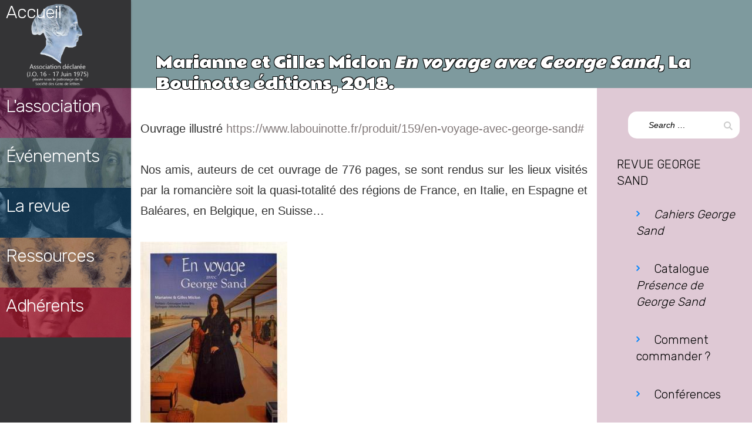

--- FILE ---
content_type: text/html; charset=UTF-8
request_url: https://www.amisdegeorgesand.info/marianne-et-gilles-miclon-en-voyage-avec-george-sand-la-bouinotte-editions-2018/
body_size: 9405
content:
<!DOCTYPE html>
<html lang="fr-FR" itemscope itemtype="http://schema.org/WebSite">
<head>
<meta charset="UTF-8">
<meta name="viewport" content="width=device-width, initial-scale=1">
<link rel="profile" href="http://gmpg.org/xfn/11">
<link rel="pingback" href="https://www.amisdegeorgesand.info/xmlrpc.php">
<title>Marianne et Gilles Miclon En voyage avec George Sand, La Bouinotte éditions, 2018. &#8211; Les Amis de George Sand</title>
<meta name='robots' content='max-image-preview:large' />
	<style>img:is([sizes="auto" i], [sizes^="auto," i]) { contain-intrinsic-size: 3000px 1500px }</style>
	<link rel="alternate" type="application/rss+xml" title="Les Amis de George Sand &raquo; Flux" href="https://www.amisdegeorgesand.info/feed/" />
<link rel="alternate" type="application/rss+xml" title="Les Amis de George Sand &raquo; Flux des commentaires" href="https://www.amisdegeorgesand.info/comments/feed/" />
<script type="text/javascript">
/* <![CDATA[ */
window._wpemojiSettings = {"baseUrl":"https:\/\/s.w.org\/images\/core\/emoji\/15.0.3\/72x72\/","ext":".png","svgUrl":"https:\/\/s.w.org\/images\/core\/emoji\/15.0.3\/svg\/","svgExt":".svg","source":{"concatemoji":"https:\/\/www.amisdegeorgesand.info\/wp-includes\/js\/wp-emoji-release.min.js?ver=6.7.4.1768682809"}};
/*! This file is auto-generated */
!function(i,n){var o,s,e;function c(e){try{var t={supportTests:e,timestamp:(new Date).valueOf()};sessionStorage.setItem(o,JSON.stringify(t))}catch(e){}}function p(e,t,n){e.clearRect(0,0,e.canvas.width,e.canvas.height),e.fillText(t,0,0);var t=new Uint32Array(e.getImageData(0,0,e.canvas.width,e.canvas.height).data),r=(e.clearRect(0,0,e.canvas.width,e.canvas.height),e.fillText(n,0,0),new Uint32Array(e.getImageData(0,0,e.canvas.width,e.canvas.height).data));return t.every(function(e,t){return e===r[t]})}function u(e,t,n){switch(t){case"flag":return n(e,"\ud83c\udff3\ufe0f\u200d\u26a7\ufe0f","\ud83c\udff3\ufe0f\u200b\u26a7\ufe0f")?!1:!n(e,"\ud83c\uddfa\ud83c\uddf3","\ud83c\uddfa\u200b\ud83c\uddf3")&&!n(e,"\ud83c\udff4\udb40\udc67\udb40\udc62\udb40\udc65\udb40\udc6e\udb40\udc67\udb40\udc7f","\ud83c\udff4\u200b\udb40\udc67\u200b\udb40\udc62\u200b\udb40\udc65\u200b\udb40\udc6e\u200b\udb40\udc67\u200b\udb40\udc7f");case"emoji":return!n(e,"\ud83d\udc26\u200d\u2b1b","\ud83d\udc26\u200b\u2b1b")}return!1}function f(e,t,n){var r="undefined"!=typeof WorkerGlobalScope&&self instanceof WorkerGlobalScope?new OffscreenCanvas(300,150):i.createElement("canvas"),a=r.getContext("2d",{willReadFrequently:!0}),o=(a.textBaseline="top",a.font="600 32px Arial",{});return e.forEach(function(e){o[e]=t(a,e,n)}),o}function t(e){var t=i.createElement("script");t.src=e,t.defer=!0,i.head.appendChild(t)}"undefined"!=typeof Promise&&(o="wpEmojiSettingsSupports",s=["flag","emoji"],n.supports={everything:!0,everythingExceptFlag:!0},e=new Promise(function(e){i.addEventListener("DOMContentLoaded",e,{once:!0})}),new Promise(function(t){var n=function(){try{var e=JSON.parse(sessionStorage.getItem(o));if("object"==typeof e&&"number"==typeof e.timestamp&&(new Date).valueOf()<e.timestamp+604800&&"object"==typeof e.supportTests)return e.supportTests}catch(e){}return null}();if(!n){if("undefined"!=typeof Worker&&"undefined"!=typeof OffscreenCanvas&&"undefined"!=typeof URL&&URL.createObjectURL&&"undefined"!=typeof Blob)try{var e="postMessage("+f.toString()+"("+[JSON.stringify(s),u.toString(),p.toString()].join(",")+"));",r=new Blob([e],{type:"text/javascript"}),a=new Worker(URL.createObjectURL(r),{name:"wpTestEmojiSupports"});return void(a.onmessage=function(e){c(n=e.data),a.terminate(),t(n)})}catch(e){}c(n=f(s,u,p))}t(n)}).then(function(e){for(var t in e)n.supports[t]=e[t],n.supports.everything=n.supports.everything&&n.supports[t],"flag"!==t&&(n.supports.everythingExceptFlag=n.supports.everythingExceptFlag&&n.supports[t]);n.supports.everythingExceptFlag=n.supports.everythingExceptFlag&&!n.supports.flag,n.DOMReady=!1,n.readyCallback=function(){n.DOMReady=!0}}).then(function(){return e}).then(function(){var e;n.supports.everything||(n.readyCallback(),(e=n.source||{}).concatemoji?t(e.concatemoji):e.wpemoji&&e.twemoji&&(t(e.twemoji),t(e.wpemoji)))}))}((window,document),window._wpemojiSettings);
/* ]]> */
</script>
<link rel='stylesheet' id='wpapp-styles-css' href='https://www.amisdegeorgesand.info/wp-content/plugins/wordpress-easy-paypal-payment-or-donation-accept-plugin/wpapp-styles.css?ver=6.7.4.1768682809' type='text/css' media='all' />
<style id='wp-emoji-styles-inline-css' type='text/css'>

	img.wp-smiley, img.emoji {
		display: inline !important;
		border: none !important;
		box-shadow: none !important;
		height: 1em !important;
		width: 1em !important;
		margin: 0 0.07em !important;
		vertical-align: -0.1em !important;
		background: none !important;
		padding: 0 !important;
	}
</style>
<link rel='stylesheet' id='wp-block-library-css' href='https://www.amisdegeorgesand.info/wp-includes/css/dist/block-library/style.min.css?ver=6.7.4.1768682809' type='text/css' media='all' />
<style id='pdfemb-pdf-embedder-viewer-style-inline-css' type='text/css'>
.wp-block-pdfemb-pdf-embedder-viewer{max-width:none}

</style>
<style id='classic-theme-styles-inline-css' type='text/css'>
/*! This file is auto-generated */
.wp-block-button__link{color:#fff;background-color:#32373c;border-radius:9999px;box-shadow:none;text-decoration:none;padding:calc(.667em + 2px) calc(1.333em + 2px);font-size:1.125em}.wp-block-file__button{background:#32373c;color:#fff;text-decoration:none}
</style>
<style id='global-styles-inline-css' type='text/css'>
:root{--wp--preset--aspect-ratio--square: 1;--wp--preset--aspect-ratio--4-3: 4/3;--wp--preset--aspect-ratio--3-4: 3/4;--wp--preset--aspect-ratio--3-2: 3/2;--wp--preset--aspect-ratio--2-3: 2/3;--wp--preset--aspect-ratio--16-9: 16/9;--wp--preset--aspect-ratio--9-16: 9/16;--wp--preset--color--black: #000000;--wp--preset--color--cyan-bluish-gray: #abb8c3;--wp--preset--color--white: #ffffff;--wp--preset--color--pale-pink: #f78da7;--wp--preset--color--vivid-red: #cf2e2e;--wp--preset--color--luminous-vivid-orange: #ff6900;--wp--preset--color--luminous-vivid-amber: #fcb900;--wp--preset--color--light-green-cyan: #7bdcb5;--wp--preset--color--vivid-green-cyan: #00d084;--wp--preset--color--pale-cyan-blue: #8ed1fc;--wp--preset--color--vivid-cyan-blue: #0693e3;--wp--preset--color--vivid-purple: #9b51e0;--wp--preset--gradient--vivid-cyan-blue-to-vivid-purple: linear-gradient(135deg,rgba(6,147,227,1) 0%,rgb(155,81,224) 100%);--wp--preset--gradient--light-green-cyan-to-vivid-green-cyan: linear-gradient(135deg,rgb(122,220,180) 0%,rgb(0,208,130) 100%);--wp--preset--gradient--luminous-vivid-amber-to-luminous-vivid-orange: linear-gradient(135deg,rgba(252,185,0,1) 0%,rgba(255,105,0,1) 100%);--wp--preset--gradient--luminous-vivid-orange-to-vivid-red: linear-gradient(135deg,rgba(255,105,0,1) 0%,rgb(207,46,46) 100%);--wp--preset--gradient--very-light-gray-to-cyan-bluish-gray: linear-gradient(135deg,rgb(238,238,238) 0%,rgb(169,184,195) 100%);--wp--preset--gradient--cool-to-warm-spectrum: linear-gradient(135deg,rgb(74,234,220) 0%,rgb(151,120,209) 20%,rgb(207,42,186) 40%,rgb(238,44,130) 60%,rgb(251,105,98) 80%,rgb(254,248,76) 100%);--wp--preset--gradient--blush-light-purple: linear-gradient(135deg,rgb(255,206,236) 0%,rgb(152,150,240) 100%);--wp--preset--gradient--blush-bordeaux: linear-gradient(135deg,rgb(254,205,165) 0%,rgb(254,45,45) 50%,rgb(107,0,62) 100%);--wp--preset--gradient--luminous-dusk: linear-gradient(135deg,rgb(255,203,112) 0%,rgb(199,81,192) 50%,rgb(65,88,208) 100%);--wp--preset--gradient--pale-ocean: linear-gradient(135deg,rgb(255,245,203) 0%,rgb(182,227,212) 50%,rgb(51,167,181) 100%);--wp--preset--gradient--electric-grass: linear-gradient(135deg,rgb(202,248,128) 0%,rgb(113,206,126) 100%);--wp--preset--gradient--midnight: linear-gradient(135deg,rgb(2,3,129) 0%,rgb(40,116,252) 100%);--wp--preset--font-size--small: 13px;--wp--preset--font-size--medium: 20px;--wp--preset--font-size--large: 36px;--wp--preset--font-size--x-large: 42px;--wp--preset--spacing--20: 0.44rem;--wp--preset--spacing--30: 0.67rem;--wp--preset--spacing--40: 1rem;--wp--preset--spacing--50: 1.5rem;--wp--preset--spacing--60: 2.25rem;--wp--preset--spacing--70: 3.38rem;--wp--preset--spacing--80: 5.06rem;--wp--preset--shadow--natural: 6px 6px 9px rgba(0, 0, 0, 0.2);--wp--preset--shadow--deep: 12px 12px 50px rgba(0, 0, 0, 0.4);--wp--preset--shadow--sharp: 6px 6px 0px rgba(0, 0, 0, 0.2);--wp--preset--shadow--outlined: 6px 6px 0px -3px rgba(255, 255, 255, 1), 6px 6px rgba(0, 0, 0, 1);--wp--preset--shadow--crisp: 6px 6px 0px rgba(0, 0, 0, 1);}:where(.is-layout-flex){gap: 0.5em;}:where(.is-layout-grid){gap: 0.5em;}body .is-layout-flex{display: flex;}.is-layout-flex{flex-wrap: wrap;align-items: center;}.is-layout-flex > :is(*, div){margin: 0;}body .is-layout-grid{display: grid;}.is-layout-grid > :is(*, div){margin: 0;}:where(.wp-block-columns.is-layout-flex){gap: 2em;}:where(.wp-block-columns.is-layout-grid){gap: 2em;}:where(.wp-block-post-template.is-layout-flex){gap: 1.25em;}:where(.wp-block-post-template.is-layout-grid){gap: 1.25em;}.has-black-color{color: var(--wp--preset--color--black) !important;}.has-cyan-bluish-gray-color{color: var(--wp--preset--color--cyan-bluish-gray) !important;}.has-white-color{color: var(--wp--preset--color--white) !important;}.has-pale-pink-color{color: var(--wp--preset--color--pale-pink) !important;}.has-vivid-red-color{color: var(--wp--preset--color--vivid-red) !important;}.has-luminous-vivid-orange-color{color: var(--wp--preset--color--luminous-vivid-orange) !important;}.has-luminous-vivid-amber-color{color: var(--wp--preset--color--luminous-vivid-amber) !important;}.has-light-green-cyan-color{color: var(--wp--preset--color--light-green-cyan) !important;}.has-vivid-green-cyan-color{color: var(--wp--preset--color--vivid-green-cyan) !important;}.has-pale-cyan-blue-color{color: var(--wp--preset--color--pale-cyan-blue) !important;}.has-vivid-cyan-blue-color{color: var(--wp--preset--color--vivid-cyan-blue) !important;}.has-vivid-purple-color{color: var(--wp--preset--color--vivid-purple) !important;}.has-black-background-color{background-color: var(--wp--preset--color--black) !important;}.has-cyan-bluish-gray-background-color{background-color: var(--wp--preset--color--cyan-bluish-gray) !important;}.has-white-background-color{background-color: var(--wp--preset--color--white) !important;}.has-pale-pink-background-color{background-color: var(--wp--preset--color--pale-pink) !important;}.has-vivid-red-background-color{background-color: var(--wp--preset--color--vivid-red) !important;}.has-luminous-vivid-orange-background-color{background-color: var(--wp--preset--color--luminous-vivid-orange) !important;}.has-luminous-vivid-amber-background-color{background-color: var(--wp--preset--color--luminous-vivid-amber) !important;}.has-light-green-cyan-background-color{background-color: var(--wp--preset--color--light-green-cyan) !important;}.has-vivid-green-cyan-background-color{background-color: var(--wp--preset--color--vivid-green-cyan) !important;}.has-pale-cyan-blue-background-color{background-color: var(--wp--preset--color--pale-cyan-blue) !important;}.has-vivid-cyan-blue-background-color{background-color: var(--wp--preset--color--vivid-cyan-blue) !important;}.has-vivid-purple-background-color{background-color: var(--wp--preset--color--vivid-purple) !important;}.has-black-border-color{border-color: var(--wp--preset--color--black) !important;}.has-cyan-bluish-gray-border-color{border-color: var(--wp--preset--color--cyan-bluish-gray) !important;}.has-white-border-color{border-color: var(--wp--preset--color--white) !important;}.has-pale-pink-border-color{border-color: var(--wp--preset--color--pale-pink) !important;}.has-vivid-red-border-color{border-color: var(--wp--preset--color--vivid-red) !important;}.has-luminous-vivid-orange-border-color{border-color: var(--wp--preset--color--luminous-vivid-orange) !important;}.has-luminous-vivid-amber-border-color{border-color: var(--wp--preset--color--luminous-vivid-amber) !important;}.has-light-green-cyan-border-color{border-color: var(--wp--preset--color--light-green-cyan) !important;}.has-vivid-green-cyan-border-color{border-color: var(--wp--preset--color--vivid-green-cyan) !important;}.has-pale-cyan-blue-border-color{border-color: var(--wp--preset--color--pale-cyan-blue) !important;}.has-vivid-cyan-blue-border-color{border-color: var(--wp--preset--color--vivid-cyan-blue) !important;}.has-vivid-purple-border-color{border-color: var(--wp--preset--color--vivid-purple) !important;}.has-vivid-cyan-blue-to-vivid-purple-gradient-background{background: var(--wp--preset--gradient--vivid-cyan-blue-to-vivid-purple) !important;}.has-light-green-cyan-to-vivid-green-cyan-gradient-background{background: var(--wp--preset--gradient--light-green-cyan-to-vivid-green-cyan) !important;}.has-luminous-vivid-amber-to-luminous-vivid-orange-gradient-background{background: var(--wp--preset--gradient--luminous-vivid-amber-to-luminous-vivid-orange) !important;}.has-luminous-vivid-orange-to-vivid-red-gradient-background{background: var(--wp--preset--gradient--luminous-vivid-orange-to-vivid-red) !important;}.has-very-light-gray-to-cyan-bluish-gray-gradient-background{background: var(--wp--preset--gradient--very-light-gray-to-cyan-bluish-gray) !important;}.has-cool-to-warm-spectrum-gradient-background{background: var(--wp--preset--gradient--cool-to-warm-spectrum) !important;}.has-blush-light-purple-gradient-background{background: var(--wp--preset--gradient--blush-light-purple) !important;}.has-blush-bordeaux-gradient-background{background: var(--wp--preset--gradient--blush-bordeaux) !important;}.has-luminous-dusk-gradient-background{background: var(--wp--preset--gradient--luminous-dusk) !important;}.has-pale-ocean-gradient-background{background: var(--wp--preset--gradient--pale-ocean) !important;}.has-electric-grass-gradient-background{background: var(--wp--preset--gradient--electric-grass) !important;}.has-midnight-gradient-background{background: var(--wp--preset--gradient--midnight) !important;}.has-small-font-size{font-size: var(--wp--preset--font-size--small) !important;}.has-medium-font-size{font-size: var(--wp--preset--font-size--medium) !important;}.has-large-font-size{font-size: var(--wp--preset--font-size--large) !important;}.has-x-large-font-size{font-size: var(--wp--preset--font-size--x-large) !important;}
:where(.wp-block-post-template.is-layout-flex){gap: 1.25em;}:where(.wp-block-post-template.is-layout-grid){gap: 1.25em;}
:where(.wp-block-columns.is-layout-flex){gap: 2em;}:where(.wp-block-columns.is-layout-grid){gap: 2em;}
:root :where(.wp-block-pullquote){font-size: 1.5em;line-height: 1.6;}
</style>
<link rel='stylesheet' id='collapseomatic-css-css' href='https://www.amisdegeorgesand.info/wp-content/plugins/jquery-collapse-o-matic/light_style.css?ver=1.6.1768682809' type='text/css' media='all' />
<link rel='stylesheet' id='ivory-search-styles-css' href='https://www.amisdegeorgesand.info/wp-content/plugins/add-search-to-menu/public/css/ivory-search.min.css?ver=5.5.8.1768682809' type='text/css' media='all' />
<link rel='stylesheet' id='parent-style-css' href='https://www.amisdegeorgesand.info/wp-content/themes/qoob/style.css?ver=6.7.4.1768682809' type='text/css' media='all' />
<link rel='stylesheet' id='child-style-css' href='https://www.amisdegeorgesand.info/wp-content/themes/qoob-child/style.css?ver=6.7.4.1768682809' type='text/css' media='all' />
<link rel='stylesheet' id='qoob_custom_bootstrap-css' href='https://www.amisdegeorgesand.info/wp-content/themes/qoob/css/bootstrap.css?ver=6.7.4.1768682809' type='text/css' media='all' />
<link rel='stylesheet' id='qoob-fonts-css' href='https://www.amisdegeorgesand.info/wp-content/themes/qoob/css/fonts/fonts.css?ver=6.7.4.1768682809' type='text/css' media='all' />
<link rel='stylesheet' id='megafish-css' href='https://www.amisdegeorgesand.info/wp-content/themes/qoob/css/megafish.css?ver=6.7.4.1768682809' type='text/css' media='all' />
<link rel='stylesheet' id='magnific-popup-css' href='https://www.amisdegeorgesand.info/wp-content/themes/qoob/css/magnific-popup.css?ver=6.7.4.1768682809' type='text/css' media='all' />
<link rel='stylesheet' id='qoob-theme-style-css' href='https://www.amisdegeorgesand.info/wp-content/themes/qoob-child/style.css?ver=6.7.4.1768682809' type='text/css' media='all' />
<link rel='stylesheet' id='blocks-css' href='https://www.amisdegeorgesand.info/wp-content/themes/qoob/css/blocks.css?ver=6.7.4.1768682809' type='text/css' media='all' />
<link rel='stylesheet' id='qoob-social-icons-widget-css' href='https://www.amisdegeorgesand.info/wp-content/themes/qoob/inc/widgets/social_icons/social-icons-widget.css?ver=6.7.4.1768682809' type='text/css' media='all' />
<link rel='stylesheet' id='ari-fancybox-css' href='https://www.amisdegeorgesand.info/wp-content/plugins/ari-fancy-lightbox/assets/fancybox/jquery.fancybox.min.css?ver=1.3.10.1768682809' type='text/css' media='all' />
<script type="text/javascript" src="https://www.amisdegeorgesand.info/wp-includes/js/jquery/jquery.min.js?ver=3.7.1.1768682809" id="jquery-core-js"></script>
<script type="text/javascript" src="https://www.amisdegeorgesand.info/wp-includes/js/jquery/jquery-migrate.min.js?ver=3.4.1.1768682809" id="jquery-migrate-js"></script>
<script type="text/javascript" src="https://www.amisdegeorgesand.info/wp-content/themes/qoob/js/common.js?ver=6.7.4.1768682809" id="qoob-theme-common-js"></script>
<script type="text/javascript" id="qoob-theme-contact-js-extra">
/* <![CDATA[ */
var ajax_object = {"ajax_url":"https:\/\/www.amisdegeorgesand.info\/wp-admin\/admin-ajax.php"};
/* ]]> */
</script>
<script type="text/javascript" src="https://www.amisdegeorgesand.info/wp-content/themes/qoob/js/contact.js?ver=6.7.4.1768682809" id="qoob-theme-contact-js"></script>
<script type="text/javascript" id="ari-fancybox-js-extra">
/* <![CDATA[ */
var ARI_FANCYBOX = {"lightbox":{"backFocus":false,"trapFocus":false,"thumbs":{"hideOnClose":false},"touch":{"vertical":true,"momentum":true},"buttons":["slideShow","fullScreen","thumbs","close"],"lang":"custom","i18n":{"custom":{"PREV":"Previous","NEXT":"Next","PLAY_START":"Start slideshow (P)","PLAY_STOP":"Stop slideshow (P)","FULL_SCREEN":"Full screen (F)","THUMBS":"Thumbnails (G)","CLOSE":"Close (Esc)","ERROR":"The requested content cannot be loaded. <br\/> Please try again later."}}},"convert":{"pdf":{"convert":true}},"viewers":{"pdfjs":{"url":"https:\/\/www.amisdegeorgesand.info\/wp-content\/plugins\/ari-fancy-lightbox\/assets\/pdfjs\/web\/viewer.html"}}};
/* ]]> */
</script>
<script type="text/javascript" src="https://www.amisdegeorgesand.info/wp-content/plugins/ari-fancy-lightbox/assets/fancybox/jquery.fancybox.min.js?ver=1.3.10.1768682809" id="ari-fancybox-js"></script>
<link rel="https://api.w.org/" href="https://www.amisdegeorgesand.info/wp-json/" /><link rel="alternate" title="JSON" type="application/json" href="https://www.amisdegeorgesand.info/wp-json/wp/v2/posts/3743" /><link rel="EditURI" type="application/rsd+xml" title="RSD" href="https://www.amisdegeorgesand.info/xmlrpc.php?rsd" />
<meta name="generator" content="WordPress 6.7.4" />
<link rel="canonical" href="https://www.amisdegeorgesand.info/marianne-et-gilles-miclon-en-voyage-avec-george-sand-la-bouinotte-editions-2018/" />
<link rel='shortlink' href='https://www.amisdegeorgesand.info/?p=3743' />
<link rel="alternate" title="oEmbed (JSON)" type="application/json+oembed" href="https://www.amisdegeorgesand.info/wp-json/oembed/1.0/embed?url=https%3A%2F%2Fwww.amisdegeorgesand.info%2Fmarianne-et-gilles-miclon-en-voyage-avec-george-sand-la-bouinotte-editions-2018%2F" />
<link rel="alternate" title="oEmbed (XML)" type="text/xml+oembed" href="https://www.amisdegeorgesand.info/wp-json/oembed/1.0/embed?url=https%3A%2F%2Fwww.amisdegeorgesand.info%2Fmarianne-et-gilles-miclon-en-voyage-avec-george-sand-la-bouinotte-editions-2018%2F&#038;format=xml" />
	<link rel="preconnect" href="https://fonts.googleapis.com">
	<link rel="preconnect" href="https://fonts.gstatic.com">
	<link href='https://fonts.googleapis.com/css2?display=swap&family=Rubik:wght@300&family=Rammetto+One&family=Permanent+Marker' rel='stylesheet'><style type="text/css">BODY .fancybox-container{z-index:200000}BODY .fancybox-is-open .fancybox-bg{opacity:0.87}BODY .fancybox-bg {background-color:#0f0f11}BODY .fancybox-thumbs {background-color:#ffffff}</style><link rel="icon" href="https://www.amisdegeorgesand.info/wp-content/uploads/2017/12/cropped-imagefondpaille-1-32x32.gif" sizes="32x32" />
<link rel="icon" href="https://www.amisdegeorgesand.info/wp-content/uploads/2017/12/cropped-imagefondpaille-1-192x192.gif" sizes="192x192" />
<link rel="apple-touch-icon" href="https://www.amisdegeorgesand.info/wp-content/uploads/2017/12/cropped-imagefondpaille-1-180x180.gif" />
<meta name="msapplication-TileImage" content="https://www.amisdegeorgesand.info/wp-content/uploads/2017/12/cropped-imagefondpaille-1-270x270.gif" />
	<style id="egf-frontend-styles" type="text/css">
		h2 {font-family: 'Rubik', sans-serif;font-style: normal;font-weight: 300;} h3 {font-family: 'Rubik', sans-serif;font-style: normal;font-weight: 300;letter-spacing: -1px;} h1 {font-family: 'Rammetto One', sans-serif;font-style: normal;font-weight: 400;} h4 {font-family: 'Permanent Marker', sans-serif;font-style: normal;font-weight: 400;} p {} h5 {} h6 {} 	</style>
	</head>

<body class="post-template-default single single-post postid-3743 single-format-standard qoob">
<div class="loader-wrap"></div>
<div class="loader">
	<span></span>
	<span></span>
	<span></span>
	<span></span>
</div>
<div id="page" class="site">
	<a class="skip-link screen-reader-text" href="#main">Skip to content</a>

	<header id="masthead" class="site-header" role="banner">
			<div class="containerhead">
			<div class="containertitrepr">
										<h3 class="home"><a class="trois" href="https://www.amisdegeorgesand.info/" rel="home" style="color: #fff !important;margin-top: -30px;position: absolute;top: 30px;">Accueil</a></h3>
							</div>
		
				<div class="containertitreessai">
				<article id="post-3743" class="posts-list post-3743 post type-post status-publish format-standard hentry category-thematique-generale">						<div class="entry-thumbnail">		<img width="1000" height="249" src="https://www.amisdegeorgesand.info/wp-content/uploads/2017/12/cropped-cropped-bandeau-GS2-rose.jpg" class="attachment-imagemenu2 size-imagemenu2 wp-post-image" alt="" decoding="async" fetchpriority="high" srcset="https://www.amisdegeorgesand.info/wp-content/uploads/2017/12/cropped-cropped-bandeau-GS2-rose.jpg 1000w, https://www.amisdegeorgesand.info/wp-content/uploads/2017/12/cropped-cropped-bandeau-GS2-rose-300x75.jpg 300w, https://www.amisdegeorgesand.info/wp-content/uploads/2017/12/cropped-cropped-bandeau-GS2-rose-768x191.jpg 768w" sizes="(max-width: 1000px) 100vw, 1000px" />	</div>					<div class="entry-wrap-content3">				<header class="entry-header">			<h3 class="titremenu"><a style="color: #fff !important;" href="https://www.amisdegeorgesand.info/nousconnaitre/" rel="bookmark">L'association</a></h3></header><!-- .entry-header -->		<div class="entry-content">					</div><!-- .entry-content -->		<div class="entry-meta">		</div><!-- .entry-meta -->					</div></article>
			</div>
				<div class="containertitreessai">
				<article >						<div class="entry-thumbnail">		<img width="1000" height="249" src="https://www.amisdegeorgesand.info/wp-content/uploads/2017/12/cropped-cropped-bandeau-GS2-gris.jpg" class="attachment-imagemenu2 size-imagemenu2 wp-post-image" alt="" decoding="async" srcset="https://www.amisdegeorgesand.info/wp-content/uploads/2017/12/cropped-cropped-bandeau-GS2-gris.jpg 1000w, https://www.amisdegeorgesand.info/wp-content/uploads/2017/12/cropped-cropped-bandeau-GS2-gris-300x75.jpg 300w, https://www.amisdegeorgesand.info/wp-content/uploads/2017/12/cropped-cropped-bandeau-GS2-gris-768x191.jpg 768w" sizes="(max-width: 1000px) 100vw, 1000px" />	</div>					<div class="entry-wrap-content3">				<header class="entry-header">			<h3 class="titremenu"><a style="color: #fff !important;" href="https://www.amisdegeorgesand.info/annonceadherents2022/" rel="bookmark">&Eacute;vénements</a></h3></header><!-- .entry-header -->		<div class="entry-content">					</div><!-- .entry-content -->		<div class="entry-meta">		</div><!-- .entry-meta -->					</div></article>
			</div>
			<div class="containertitreessai">
				<article id="post-3743" class="posts-list post-3743 post type-post status-publish format-standard hentry category-thematique-generale">						<div class="entry-thumbnail">		<img width="1000" height="249" src="https://www.amisdegeorgesand.info/wp-content/uploads/2017/12/cropped-cropped-bandeau-GS2-bleu.jpg" class="attachment-imagemenu2 size-imagemenu2 wp-post-image" alt="" decoding="async" srcset="https://www.amisdegeorgesand.info/wp-content/uploads/2017/12/cropped-cropped-bandeau-GS2-bleu.jpg 1000w, https://www.amisdegeorgesand.info/wp-content/uploads/2017/12/cropped-cropped-bandeau-GS2-bleu-300x75.jpg 300w, https://www.amisdegeorgesand.info/wp-content/uploads/2017/12/cropped-cropped-bandeau-GS2-bleu-768x191.jpg 768w" sizes="(max-width: 1000px) 100vw, 1000px" />	</div>					<div class="entry-wrap-content3">				<header class="entry-header">			<h3 class="titremenu"><a style="color: #fff !important;" href="https://www.amisdegeorgesand.info/cahiersgs/" rel="bookmark">La revue</a></h3>	</header><!-- .entry-header -->		<div class="entry-content">					</div><!-- .entry-content -->		<div class="entry-meta">		</div><!-- .entry-meta -->					</div></article>
			</div>
			
			<div class="containertitreessai">
				<article id="post-3743" class="posts-list post-3743 post type-post status-publish format-standard hentry category-thematique-generale">						<div class="entry-thumbnail">		<img width="871" height="217" src="https://www.amisdegeorgesand.info/wp-content/uploads/2018/02/bandeauressources.jpg" class="attachment-imagemenu2 size-imagemenu2 wp-post-image" alt="" decoding="async" srcset="https://www.amisdegeorgesand.info/wp-content/uploads/2018/02/bandeauressources.jpg 871w, https://www.amisdegeorgesand.info/wp-content/uploads/2018/02/bandeauressources-300x75.jpg 300w, https://www.amisdegeorgesand.info/wp-content/uploads/2018/02/bandeauressources-768x191.jpg 768w" sizes="(max-width: 871px) 100vw, 871px" />	</div>					<div class="entry-wrap-content3">				<header class="entry-header">			<h3 class="titremenu"><a style="color: #fff !important;" href="https://www.amisdegeorgesand.info/ressources-5/" rel="bookmark">Ressources</a></h3>	</header><!-- .entry-header -->		<div class="entry-content">					</div><!-- .entry-content -->		<div class="entry-meta">		</div><!-- .entry-meta -->					</div></article>
			</div>
			<div class="containertitreessai">
			<article id="post-3743" class="posts-list post-3743 post type-post status-publish format-standard hentry category-thematique-generale">						<div class="entry-thumbnail">		<img width="1000" height="249" src="https://www.amisdegeorgesand.info/wp-content/uploads/2017/12/cropped-cropped-bandeau-GS2-marron.jpg" class="attachment-imagemenu2 size-imagemenu2 wp-post-image" alt="" decoding="async" srcset="https://www.amisdegeorgesand.info/wp-content/uploads/2017/12/cropped-cropped-bandeau-GS2-marron.jpg 1000w, https://www.amisdegeorgesand.info/wp-content/uploads/2017/12/cropped-cropped-bandeau-GS2-marron-300x75.jpg 300w, https://www.amisdegeorgesand.info/wp-content/uploads/2017/12/cropped-cropped-bandeau-GS2-marron-768x191.jpg 768w" sizes="(max-width: 1000px) 100vw, 1000px" />	</div>					<div class="entry-wrap-content3">				<header class="entry-header">		<h3 class="titremenu"><a style="color: #fff !important;" href="https://www.amisdegeorgesand.info/infoadherents/" rel="bookmark">Adhérents</a></h3>		</header><!-- .entry-header -->		<div class="entry-content">					</div><!-- .entry-content -->		<div class="entry-meta">		</div><!-- .entry-meta -->					</div></article>
			</div>
			
			<!-- .site-branding -->
			<button id="mobile-menu-button">
				<span class="icon">
					<i class="line"></i>
					<i class="line"></i>
					<i class="line"></i>
				</span>
				<strong class="screen-reader-text">Menu</strong>
			</button>
			<!-- #site-navigation -->
		</div>

	</header><!-- #masthead -->
	<div id='mmenu-wrap'>
		<!-- <div class="container"></div> -->
	</div>
	<div id="content" class="site-content">
<div class="entry-thumbnail-full" style="background-image: url()">
	
	<div class="containerhome">

		

				<h2 class="post-title">Marianne et Gilles Miclon <em>En voyage avec George Sand</em>, La Bouinotte éditions, 2018.</h2>

			

	</div>

</div>
<div class="container">


		<main id="main" class="site-main" role="main">

		<article id="post-3743" class="single-post-template no-side-bar post-3743 post type-post status-publish format-standard hentry category-thematique-generale">
	<div class="entry-content">
		<p align="JUSTIFY">Ouvrage illustré <a href="https://www.labouinotte.fr/produit/159/en-voyage-avec-george-sand">https://www.labouinotte.fr/produit/159/en-voyage-avec-george-sand#</a></p>
<p align="JUSTIFY">Nos amis, auteurs de cet ouvrage de 776 pages, se sont rendus sur les lieux visités par la romancière soit la quasi-totalité des régions de France, en Italie, en Espagne et Baléares, en Belgique, en Suisse…</p>
<p align="JUSTIFY"><a href="https://www.amisdegeorgesand.info/wp-content/uploads/2021/06/gsouvr1.jpg"><img loading="lazy" decoding="async" class="alignnone size-full wp-image-3744" src="https://www.amisdegeorgesand.info/wp-content/uploads/2021/06/gsouvr1.jpg" alt="" width="250" height="372" srcset="https://www.amisdegeorgesand.info/wp-content/uploads/2021/06/gsouvr1.jpg 250w, https://www.amisdegeorgesand.info/wp-content/uploads/2021/06/gsouvr1-202x300.jpg 202w" sizes="auto, (max-width: 250px) 100vw, 250px" /></a></p>
<p align="JUSTIFY"><u>Résumé</u> :</p>
<p align="JUSTIFY">Voici une manière extraordinairement vivante et originale d’aborder l’œuvre de George Sand, en même temps qu’un formidable témoignage sur l’art de voyager à l’époque. Cet ouvrage passionnant de Marianne et Gilles Miclon est un recueil de morceaux choisis des écrits épistolaires et agendas de George Sand relatifs au voyage. L’écrivain y consigne ses impressions, face aux paysages et aux villes traversées. Elle livre également quelques « trucs », à la manière d’un guide, sur des lieux recommandables ou, au contraire, à éviter absolument ! Elle témoigne également des nombreux progrès des moyens de locomotion au XIX<sup>e</sup> siècle. La révolution des transports, au fil de la plume d’un des plus grands écrivains de son époque.</p>
	</div><!-- .entry-content -->

	<!-- .entry-footer -->
</article><!-- #post-## -->

		</main><!-- #main -->
	</div><!-- #primary -->
	
<aside id="secondary" class="widget-area col-lg-3" role="complementary">
	<section id="search-2" class="widget widget_search"><form role="search" method="get" class="search-form" action="https://www.amisdegeorgesand.info/">
				<label>
					<span class="screen-reader-text">Search for:</span>
					<input type="search" class="search-field" placeholder="Search &hellip;" value="" name="s" />
						<button type="submit" class="search-submit"><span class="screen-reader-text">Search</span></button>
				</label>

			</form></section><section id="nav_menu-4" class="widget widget_nav_menu"></section><section id="nav_menu-6" class="widget widget_nav_menu"><h2 class="widget-title">Revue George Sand</h2><div class="menu-revue-george-sand-container"><ul id="menu-revue-george-sand" class="menu"><li id="menu-item-2304" class="menu-item menu-item-type-post_type menu-item-object-post menu-item-2304"><a href="https://www.amisdegeorgesand.info/cahiersgs/"><em>Cahiers George Sand</em></a></li>
<li id="menu-item-2305" class="menu-item menu-item-type-post_type menu-item-object-page menu-item-2305"><a href="https://www.amisdegeorgesand.info/presence/">Catalogue <em>Présence de George Sand</em></a></li>
<li id="menu-item-3607" class="menu-item menu-item-type-post_type menu-item-object-post menu-item-3607"><a href="https://www.amisdegeorgesand.info/comment-commander/">Comment commander ?</a></li>
<li id="menu-item-2306" class="menu-item menu-item-type-post_type menu-item-object-page menu-item-2306"><a href="https://www.amisdegeorgesand.info/textes_exclusifs/">Conférences</a></li>
</ul></div></section><section id="nav_menu-8" class="widget widget_nav_menu"><h2 class="widget-title">Événements sandiens</h2><div class="menu-evenements-sandiens-container"><ul id="menu-evenements-sandiens" class="menu"><li id="menu-item-2312" class="menu-item menu-item-type-post_type menu-item-object-post menu-item-2312"><a href="https://www.amisdegeorgesand.info/agenda-2025/">Agenda 2025</a></li>
<li id="menu-item-2313" class="menu-item menu-item-type-post_type menu-item-object-post menu-item-2313"><a href="https://www.amisdegeorgesand.info/annonceadherents2025/">Annonces des adhérents 2025</a></li>
<li id="menu-item-2319" class="menu-item menu-item-type-post_type menu-item-object-page menu-item-2319"><a href="https://www.amisdegeorgesand.info/2016_10_colloque_gs_et_svt/"><em>George Sand et les sciences de la Vie et de la Terre</em></a></li>
<li id="menu-item-2314" class="menu-item menu-item-type-post_type menu-item-object-page menu-item-2314"><a href="https://www.amisdegeorgesand.info/sompays/">Au pays de George Sand</a></li>
<li id="menu-item-2315" class="menu-item menu-item-type-post_type menu-item-object-page menu-item-2315"><a href="https://www.amisdegeorgesand.info/archives/">Archives</a></li>
</ul></div></section><section id="nav_menu-5" class="widget widget_nav_menu"><h2 class="widget-title">Association</h2><div class="menu-association-container"><ul id="menu-association" class="menu"><li id="menu-item-2323" class="menu-item menu-item-type-post_type menu-item-object-page menu-item-2323"><a href="https://www.amisdegeorgesand.info/adhesi/">Adhésion</a></li>
<li id="menu-item-2324" class="menu-item menu-item-type-post_type menu-item-object-post menu-item-2324"><a href="https://www.amisdegeorgesand.info/agenda-2025/">Agenda 2025</a></li>
<li id="menu-item-2325" class="menu-item menu-item-type-post_type menu-item-object-post menu-item-2325"><a href="https://www.amisdegeorgesand.info/annonceadherents2025/">Annonces des adhérents 2025</a></li>
<li id="menu-item-2326" class="menu-item menu-item-type-post_type menu-item-object-page menu-item-2326"><a href="https://www.amisdegeorgesand.info/lubin/">Georges Lubin</a></li>
</ul></div></section><section id="nav_menu-7" class="widget widget_nav_menu"><h2 class="widget-title">Ressources</h2><div class="menu-ressources-container"><ul id="menu-ressources" class="menu"><li id="menu-item-2408" class="menu-item menu-item-type-post_type menu-item-object-post menu-item-has-children menu-item-2408"><a href="https://www.amisdegeorgesand.info/ressources-5/">Ressources</a>
<ul class="sub-menu">
	<li id="menu-item-2308" class="menu-item menu-item-type-post_type menu-item-object-page menu-item-2308"><a href="https://www.amisdegeorgesand.info/ressourcesdoc/">Ressources documentaires</a></li>
	<li id="menu-item-2445" class="menu-item menu-item-type-post_type menu-item-object-post menu-item-2445"><a href="https://www.amisdegeorgesand.info/ressources-audiovisuelles-2/">Ressources audiovisuelles</a></li>
</ul>
</li>
<li id="menu-item-2309" class="menu-item menu-item-type-post_type menu-item-object-page menu-item-2309"><a href="https://www.amisdegeorgesand.info/faq/">Questions/réponses Amis George Sand</a></li>
<li id="menu-item-2310" class="menu-item menu-item-type-post_type menu-item-object-page menu-item-2310"><a href="https://www.amisdegeorgesand.info/conseils/">Conseils recherche</a></li>
</ul></div></section><section id="nav_menu-9" class="widget widget_nav_menu"><h2 class="widget-title">Liens</h2><div class="menu-liens-container"><ul id="menu-liens" class="menu"><li id="menu-item-2316" class="menu-item menu-item-type-post_type menu-item-object-page menu-item-2316"><a href="https://www.amisdegeorgesand.info/liensnouveau/">Liens</a></li>
<li id="menu-item-3814" class="menu-item menu-item-type-custom menu-item-object-custom menu-item-3814"><a href="https://www.amisdegeorgesand.info/wp-content/www/index.html">Consulter l&rsquo;ancien site</a></li>
</ul></div></section><section id="nav_menu-10" class="widget widget_nav_menu"><h2 class="widget-title">Contact</h2><div class="menu-contact-container"><ul id="menu-contact" class="menu"><li id="menu-item-2317" class="menu-item menu-item-type-post_type menu-item-object-page menu-item-2317"><a href="https://www.amisdegeorgesand.info/email/">Nous contacter</a></li>
</ul></div></section><section id="custom_html-2" class="widget_text widget widget_custom_html"><h2 class="widget-title">Accueil</h2><div class="textwidget custom-html-widget"><a href="https://www.amisdegeorgesand.info/">Retour à l'accueil</a></div></section></aside><!-- #secondary -->
</div><!-- .container -->

	</div><!-- #content -->

	<footer id="colophon" class="site-footer" role="contentinfo">
		<div class="site-info container">
						<h2>LES AMIS DE GEORGE SAND</h2><p class="footer">Association déclarée (J.O. 16 - 17 Juin 1975)<br/>Mairie de la Châtre, Place de l'Hôtel de Ville, 36400 La Châtre<br><a href="mailto:amisdegeorgesand1@orange.fr">amisdegeorgesand1@orange.fr</a><br>
			Copyright ©2015-2026 Association Les amis de George Sand.<br>
La reproduction du site https://www.amisdegeorgesand.info/ et de ses ressources est interdite, seul un usage privé est autorisé. Pour tout autre usage adressez votre demande d´autorisation à amisdegeorgesand1@orange.fr ou à notre adresse postale.</p>
		</div><!-- .site-info -->
	</footer><!-- #colophon -->
</div><!-- #page -->

<script type='text/javascript'>
var colomatduration = 'fast';
var colomatslideEffect = 'slideFade';
var colomatpauseInit = '';
var colomattouchstart = '1';
</script>
<style>
.collapseomatic_excerpt, .collapseomatic_content {
    margin-top: 0px;
    margin-left: 16px;
    padding: 0px;
    width: 80%;
}
.collapseomatic {

    background-repeat: no-repeat;
    padding: 0 0 10px 16px;
    cursor: pointer;
    display: block ruby;
    background-position-y: 31px;
}
</style>
<script type="text/javascript" src="https://www.amisdegeorgesand.info/wp-content/plugins/jquery-collapse-o-matic/js/collapse.js?ver=1.6.23.1768682809" id="collapseomatic-js-js"></script>
<script type="text/javascript" src="https://www.amisdegeorgesand.info/wp-content/themes/qoob/js/skip-link-focus-fix.js?ver=6.7.4.1768682809" id="qoob-theme-skip-link-focus-fix-js"></script>
<script type="text/javascript" src="https://www.amisdegeorgesand.info/wp-includes/js/imagesloaded.min.js?ver=5.0.0.1768682809" id="imagesloaded-js"></script>
<script type="text/javascript" src="https://www.amisdegeorgesand.info/wp-includes/js/hoverIntent.min.js?ver=1.10.2.1768682809" id="hoverIntent-js"></script>
<script type="text/javascript" src="https://www.amisdegeorgesand.info/wp-content/themes/qoob/js/superfish.js?ver=6.7.4.1768682809" id="superfish-js"></script>
<script type="text/javascript" src="https://www.amisdegeorgesand.info/wp-content/themes/qoob/js/navigation.js?ver=6.7.4.1768682809" id="qoob-theme-navigation-js"></script>
<script type="text/javascript" src="https://www.amisdegeorgesand.info/wp-includes/js/masonry.min.js?ver=4.2.2.1768682809" id="masonry-js"></script>
<script type="text/javascript" src="https://www.amisdegeorgesand.info/wp-content/themes/qoob/js/jquery.magnific-popup.js?ver=6.7.4.1768682809" id="magnific-popup-js"></script>
<script type="text/javascript" id="wpfront-scroll-top-js-extra">
/* <![CDATA[ */
var wpfront_scroll_top_data = {"data":{"css":"#wpfront-scroll-top-container{display:none;position:fixed;cursor:pointer;z-index:9999;opacity:0}#wpfront-scroll-top-container div.text-holder{padding:3px 10px;border-radius:3px;-webkit-border-radius:3px;-webkit-box-shadow:4px 4px 5px 0 rgba(50,50,50,.5);-moz-box-shadow:4px 4px 5px 0 rgba(50,50,50,.5);box-shadow:4px 4px 5px 0 rgba(50,50,50,.5)}#wpfront-scroll-top-container a{outline-style:none;box-shadow:none;text-decoration:none}            @media screen and (max-device-width: 640px) {\n                #wpfront-scroll-top-container {\n                    visibility: hidden;\n                }\n            }\n            #wpfront-scroll-top-container {right: 20px;bottom: 20px;}        #wpfront-scroll-top-container img {\n            width: 50px;\n            height: auto;\n        }\n        ","html":"<div id=\"wpfront-scroll-top-container\"><img src=\"https:\/\/www.amisdegeorgesand.info\/wp-content\/plugins\/wpfront-scroll-top\/images\/icons\/116.png\" alt=\"\" title=\"\" \/><\/div>","data":{"hide_iframe":true,"button_fade_duration":200,"auto_hide":true,"auto_hide_after":2,"scroll_offset":100,"button_opacity":0.8,"button_action":"top","button_action_element_selector":"","button_action_container_selector":"html, body","button_action_element_offset":"0","scroll_duration":400}}};
/* ]]> */
</script>
<script src="https://www.amisdegeorgesand.info/wp-content/plugins/wpfront-scroll-top/js/wpfront-scroll-top.min.js?ver=2.2.10081.1768682809" id="wpfront-scroll-top-js" async="async" defer="defer"></script>
<script type="text/javascript" id="ivory-search-scripts-js-extra">
/* <![CDATA[ */
var IvorySearchVars = {"is_analytics_enabled":"1"};
/* ]]> */
</script>
<script type="text/javascript" src="https://www.amisdegeorgesand.info/wp-content/plugins/add-search-to-menu/public/js/ivory-search.min.js?ver=5.5.8.1768682809" id="ivory-search-scripts-js"></script>
</body>
</html>
